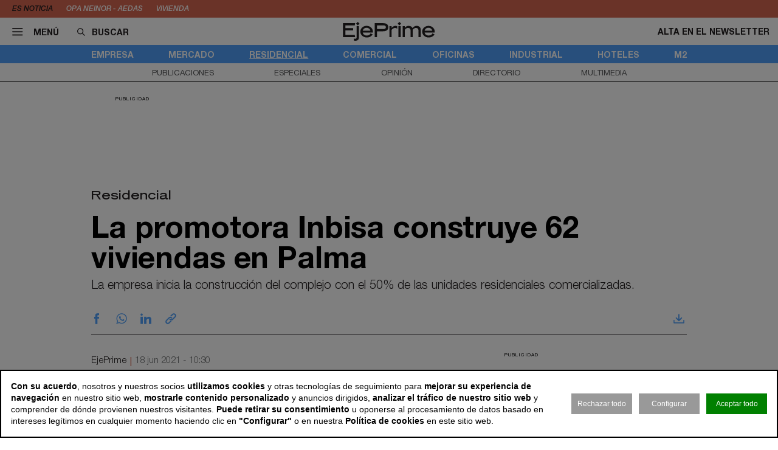

--- FILE ---
content_type: text/html; charset=utf-8
request_url: https://www.ejeprime.com/residencial/la-promotora-inbisa-construye-62-viviendas-en-palma
body_size: 13047
content:
<!DOCTYPE html>
<html lang="es">
<head>
	<script>
const GA_MEASUREMENT_ID = "G-V6JZQ8BHY3";
const MARFEEL_ACCOUNT_ID = 5128;

function getCookie(name) {
  const match = document.cookie.match(new RegExp('(?:^|; )' + name.replace(/([.*+?^${}()|[\]\\])/g,'\\$1') + '=([^;]*)'));
  return match ? decodeURIComponent(match[1]) : null;
}
const cookieValue = getCookie('__cookie_consent');
const hasConsent = Boolean(cookieValue);
const tracking = cookieValue?.includes("tracking") || false;
const functionality = cookieValue?.includes("functionality") || false;
const targeting = cookieValue?.includes("targeting") || false;
// GOOGLE ANALYTICS
window.dataLayer = window.dataLayer || [];
function gtag(){ dataLayer.push(arguments); }
gtag('consent', 'default', {
	'ad_storage': 'denied',
	'ad_user_data': 'denied',
	'ad_personalization': 'denied',
	'analytics_storage': 'denied'
});
if (hasConsent) {
	const head = document.head || document.getElementsByTagName('head')[0];
	if (head) {
		const script = document.createElement("script");
		script.async = true;
		script.src = `https://www.googletagmanager.com/gtag/js?id=${GA_MEASUREMENT_ID}`;
		head.appendChild(script);
	}
	gtag('js', new Date());
	gtag('consent', 'update', {
		'ad_storage': targeting ? 'granted' : 'denied',
		'ad_user_data': targeting ? 'granted' : 'denied',
		'ad_personalization': targeting ? 'granted' : 'denied',
		'analytics_storage': tracking ? 'granted' : 'denied'
	});
	gtag('config', GA_MEASUREMENT_ID, { 'send_page_view': true });
}
// MARFEEL 
!function(){"use strict";function e(e){var t=!(arguments.length>1&&void 0!==arguments[1])||arguments[1],c=document.createElement("script");c.src=e,t?c.type="module":(c.async=!0,c.type="text/javascript",c.setAttribute("nomodule",""));var n=document.getElementsByTagName("script")[0];n.parentNode.insertBefore(c,n)}!function(t,c){!function(t,c,n){var a,o,r;n.accountId=c,null!==(a=t.marfeel)&&void 0!==a||(t.marfeel={}),null!==(o=(r=t.marfeel).cmd)&&void 0!==o||(r.cmd=[]),t.marfeel.config=n;var i="https://sdk.mrf.io/statics";e("".concat(i,"/marfeel-sdk.js?id=").concat(c),!0),e("".concat(i,"/marfeel-sdk.es5.js?id=").concat(c),!1)}(t,c,arguments.length>2&&void 0!==arguments[2]?arguments[2]:{})}(window,MARFEEL_ACCOUNT_ID,{ manualConsent: true })}();

window.marfeel?.cmd?.push(['consent', consent => {
  if (hasConsent) {
    consent.setConsentFeatures([
      { feature: 'analytics_storage', consent: tracking },
      { feature: 'personalization', consent: functionality }
    ]);
  } else {
    consent.setConsentFeatures([
      { feature: 'analytics_storage', consent: false },
      { feature: 'personalization', consent: false }
    ]);
  }
}]);
</script>	<meta charset="utf-8">
	<title>La promotora Inbisa construye 62 viviendas en Palma | EjePrime</title>
	<meta name="description" content="La empresa inicia la construcci&amp;oacute;n del complejo con el 50% de las unidades residenciales comercializadas.">
			<link rel="canonical" href="/residencial/la-promotora-inbisa-construye-62-viviendas-en-palma">
						<meta name="robots" content="max-image-preview:large">				
		<meta name="theme-color" content="#50a0fa">
	<link rel="icon" href="/files/favicon/favicon.svg">
	<link rel="mask-icon" href="/files/favicon/favicon.svg" color="#000000">
	<link rel="apple-touch-icon" href="/files/favicon/apple-touch-icon.png">
	<link rel="manifest" href="/manifest.json">
		
	
	<meta name="viewport" content="width=device-width, user-scalable=no">

	<link rel="stylesheet" href="/min/f=/css/icons.css,/css/slick.css,/css/slick-theme.css,/css/main.css,/css/vcomposer.css,/css/ppr.css?v=1.0.22">
	
			<meta property="twitter:card" content="summary_large_image">
			<meta property="twitter:url" content="https://www.ejeprime.com/residencial/la-promotora-inbisa-construye-62-viviendas-en-palma">
			<meta property="twitter:title" content="La promotora Inbisa construye 62 viviendas en Palma">
			<meta property="twitter:description" content="La empresa inicia la construcci&oacute;n del complejo con el 50% de las unidades residenciales comercializadas.">
			<meta property="twitter:site" content="@">
			<meta property="og:type" content="website">
			<meta property="og:title" content="La promotora Inbisa construye 62 viviendas en Palma">
			<meta property="og:description" content="La empresa inicia la construcci&oacute;n del complejo con el 50% de las unidades residenciales comercializadas.">
		
					<meta property="og:image" content="https://www.ejeprime.com/thumb/eyJ0IjoiZCIsInciOjEyMDAsImgiOjY3NSwibSI6MSwidiI6IjEuMC4yMiJ9/files/2020/20_recursos/vivienda/inbisapalma_948.jpg">
					<meta property="og:image:width" content="948">
					<meta property="og:image:height" content="454">
					<meta property="twitter:image" content="https://www.ejeprime.com/thumb/eyJ0IjoiZCIsInciOjEyMDAsImgiOjY3NSwibSI6MSwidiI6IjEuMC4yMiJ9/files/2020/20_recursos/vivienda/inbisapalma_948.jpg">
				
	<script>const READY=[];READY.ok=false;READY.push=function (item){if (typeof item !== "function") return false; if (READY.ok){item.call();}else {return Array.prototype.push.apply(this,arguments);}};</script>
</head>
<body class="no_home " data-page="5" data-cookies="1">
		<header class="main_header">
		<section class="bar_featured">
			<div class="bar_featured_wrapper">
								<div class="featured_tags">
					<p class="title">Es noticia</p>
										<a href="/empresa/la-cnmv-autoriza-la-segunda-opa-de-neinor-sobre-aedas-por-el-2080-restante-del-capital" class="link">OPA Neinor - Aedas </a>
										<a href="/residencial/el-precio-de-la-vivienda-cerro-2025-con-una-subida-del-139-segun-tinsa" class="link">vivienda</a>
									</div>
								
							</div>
		</section>	
	
		<section class="bar_main">
			<div class="bar_main_wrapper">
				<div class="options">
					<a href="#" class="link menu js_menu">
						<i class="icon icon-menu"></i><span>Menú</span>
					</a>
					<div class="search">
						<form method="get" action="/buscar">
							<i class="icon icon-buscar"></i><input class="input" type="text" name="term" placeholder="Buscar" required>
						</form>
					</div>
				</div>
				
								
								<a href="/" class="logo">
					<img src="/files/logo2.svg" alt="EjePrime">
				</a>
								
				
				<div class="extra">
										
											<a href="/newsletter" class="link">Alta en el newsletter</a>
									</div>
			</div>
			
			<div class="bar_main_search">
				<div class="bar_main_search_wrapper">
					<div class="search">
						<form method="get" action="/buscar">
							<i class="icon icon-buscar"></i><input class="input" type="text" name="term" placeholder="Escribe aquí tu búsqueda" v-model="search" @keyup="update" required>
						</form>
					</div>
					
					<div class="bar_main_search_results" v-if="data">
						<div class="bar_main_search_results_wrapper">
							<div class="block" v-if="data && data.noticias">
								<div class="block_title">
									Noticias
								</div>
								
								<div class="block_elems">
									<a v-for="(item, i) in data.noticias" :key="i" :href="item.link" class="text_item">{{ item.title }}</a>
								</div>
							</div>
							
							<div class="block squares" v-if="data && data.tags">
								<div class="block_title">
									Tags
								</div>
								
								<div class="block_elems">
									<a v-for="(item, i) in data.tags" :key="i" :href="item.link" class="square_item">{{ item.title }}</a>
								</div>
							</div>
							
							<div class="block squares" v-if="data && data.perfiles">
								<div class="block_title">
									Perfiles
								</div>
								
								<div class="block_elems">
									<a v-for="(item, i) in data.perfiles" :key="i" :href="item.link" class="square_item">{{ item.title }}</a>
								</div>
							</div>
						</div>
					</div>
				</div>
			</div>
		</section>
				
		<div class="front">
			<div class="front_wrapper">
				<div class="logo_wrapper">
										<a href="/" class="logo">
												<img src="/files/logo2.svg" alt="EjePrime">
					</a>
										
									</div>
			</div>
			
			<a href="#" class="menu_icon js_menu only_mobile">
				<i class="icon icon-menu"></i>
			</a>
			
						
					</div>
		
				<section class="bar_sections">
			<div class="bar_sections_wrapper">
								<a href="/empresa" class="link " >Empresa</a>
								<a href="/mercado" class="link " >Mercado</a>
								<a href="/residencial" class="link active" >Residencial</a>
								<a href="/comercial" class="link " >Comercial</a>
								<a href="/oficinas" class="link " >Oficinas</a>
								<a href="/industrial" class="link " >Industrial</a>
								<a href="/hoteles" class="link " >Hoteles</a>
								<a href="/m2" class="link " >m2</a>
							</div>
		</section>
		
				<section class="bar_more">
			<div class="bar_more_wrapper">
								<a href="/publicaciones" class="link " >Publicaciones</a>
								<a href="/especiales" class="link " >Especiales</a>
								<a href="/opinion" class="link " >Opinión</a>
								<a href="/perfiles" class="link " >Directorio</a>
								<a href="/multimedia" class="link " >Multimedia</a>
							</div>
		</section>
			</header>
	
	<main class="main_content">

		
								<!-- INNER A -->
		<div class="slot_horizontal">
			<div class="slot_item publi" data-type="ads.ads->index" data-params="{&quot;item&quot;:&quot;3&quot;}"><aside class="ads_item leaderboard_plus advertising">
	<div class="ads_item_wrapper">
		<p class="label">Publicidad</p>
		<div class="adcnn" data-block="INNERPREMIUM-EJEPRIME"></div>	</div>
</aside>
</div>
		</div>
							
				
		<article class="news_detail">
	<div class="news_detail_wrapper">
				<p class="news_detail_type"><a href="/residencial">Residencial</a></p>
		
				
				
		
				
					
		
		<div class="news_detail_header no_photo">
			<div class="news_detail_titles">				
				<h1 class="news_detail_title">La promotora Inbisa construye 62 viviendas en Palma</h1>
								<h2 class="news_detail_lead">
					<p>La empresa inicia la construcci&oacute;n del complejo con el 50% de las unidades residenciales comercializadas.</p>				</h2>
							</div>
					</div>
		
		<div class="social_options">
			
			<div class="sharing" id="w697fc80a24132">
	<a href="https://www.facebook.com/sharer/sharer.php?u=https%3A%2F%2Fwww.ejeprime.com%2Fresidencial%2Fla-promotora-inbisa-construye-62-viviendas-en-palma" target="_blank" class="link">
		<i class="icon icon-facebook"></i>
	</a>
		<a href="https://wa.me/?lang=es&text=La+promotora+Inbisa+construye+62+viviendas+en+Palma https%3A%2F%2Fwww.ejeprime.com%2Fresidencial%2Fla-promotora-inbisa-construye-62-viviendas-en-palma" target="_blank" class="link">
		<i class="icon icon-whatsapp"></i>
	</a>
	<a href="https://www.linkedin.com/shareArticle?mini=true&url=https%3A%2F%2Fwww.ejeprime.com%2Fresidencial%2Fla-promotora-inbisa-construye-62-viviendas-en-palma" target="_blank" class="link">
		<i class="icon icon-linkeding"></i>
	</a>
	<a href="https://www.ejeprime.com/residencial/la-promotora-inbisa-construye-62-viviendas-en-palma" class="link clipboard">
		<i class="icon icon-link"></i>
	</a>

	</div>
<script>
READY.push(function() {
	const widget = $("#w697fc80a24132");
	let LOADING_EMAIL = false;
	widget.find(".link.email").click(function (e) {
		e.preventDefault();
		if ( ! LOADING_EMAIL) {
			LOADING_EMAIL = true;
			$.ajax({
				url: "/app/share/share/email",
				type: "post",
				data: {
					item: '13470',
					type: 'bm90aWNpYXNcbW9kZWxzXE5vdGljaWE=',
					link: 'https://www.ejeprime.com/residencial/la-promotora-inbisa-construye-62-viviendas-en-palma',
					title: 'La promotora Inbisa construye 62 viviendas en Palma'
				},
				success: function (r) {
					if (r && r.status == "ok") {
						$("body").append(r.data);
						LOADING_EMAIL = false;
					}
				}
			});
		}
	});

	function fallbackCopyTextToClipboard(text, cb) {
		let textArea = document.createElement("textarea");
		textArea.value = text;
	
		// Avoid scrolling to bottom
		textArea.style.top = "0";
		textArea.style.left = "0";
		textArea.style.position = "fixed";

		document.body.appendChild(textArea);
		textArea.focus();
		textArea.select();

		try {
			let successful = document.execCommand('copy');
			let msg = successful ? 'successful' : 'unsuccessful';
			if (msg == "successful") {
				cb();
			}
		} catch (err) {}
		document.body.removeChild(textArea);
	}

	function copyTextToClipboard(text, cb) {
		if (!navigator.clipboard) {
			fallbackCopyTextToClipboard(text, cb);
			return;
		}
		navigator.clipboard.writeText(text).then(function() {
			cb();
		});
	}

	widget.find(".link.clipboard").click(function (e) {
		e.preventDefault();
		let link = this.href;
		copyTextToClipboard(link, () => alert("Enlace copiado al portapapeles"));
	});
});
</script>			
			<div class="actions">
								<a href="?download" class="link" target="_blank">
					<i class="icon icon-download"></i>
				</a>
			</div>
		</div>
		
		<div class="news_detail_content">
			<div class="left">
				<h3 class="info">
					<p class="author">EjePrime</p>
					<p class="date">18 jun 2021 - 10:30</p>
				</h3>

				<div class="news_detail_content_text detail_text">
										<p><img src="https://www.ejeprime.com/files//2020/20_recursos/vivienda/inbisapalma_728.jpg" alt="La promotora Inbisa construye 62 viviendas en Palma " width="728" height="348" /></p>
<p>&nbsp;</p>
<p>Inbisa levanta viviendas en Palma (Mallorca). La promotora acaba de iniciar las obras de Residencial Inbisa Arxiduc, que dispone de 62 viviendas de dos a cuatro dormitorios y zonas comunes. La entrega est&aacute; prevista para e primer trimestre de 2023.</p>
<p>&nbsp;</p>
<p><strong>El edificio residencial se encuentra en un solar ubicado en la confluencia de las calles Arxiduc Lluis Salvador e Ignasi Ferratjans.</strong> Inbisa ha contratado a Constructora Sanjose para que construya el inmueble, mientras que Banco Santander es la entidad financiadora.</p>
<p>&nbsp;</p>
<p>Con el inicio de las obras, Inbisa sigue avanzando en el desarrollo de esta promoci&oacute;n que ya cuenta con m&aacute;s del 50% de las viviendas vendidas. Residencial Inbisa Arxiduc es un complejo que estar&aacute; compuesto por 62 viviendas, &aacute;ticos y plantas bajas de 2,3 y 4 dormitorios, distribuidas en un edificio de cuatro plantas de altura, locales comerciales en planta baja y dos s&oacute;tanos para aparcamiento y trasteros.</p>
&nbsp;
<p class="news_featured_text">Inbisa ha encargado la construcci&oacute;n a Sanjos&eacute;, mientras que banco Santander es la entidad financiadora</p><div class="slot_item publi" data-type="ads.ads->index" data-params="{&quot;item&quot;:&quot;3&quot;}"><aside class="ads_item leaderboard_plus advertising">
	<div class="ads_item_wrapper">
		<p class="label">Publicidad</p>
		<div class="adcnn" data-block="INNERPREMIUM-EJEPRIME"></div>	</div>
</aside>
</div>

<p>&nbsp;</p>
<p>En cuanto a las zonas comunes, el proyecto destaca por disponer de un amplio recinto interior, exclusivo para los propietarios, que incluye piscina, zona de descanso, &aacute;rea de juegos infantiles y terrazas privadas.</p>
<p>&nbsp;</p>
<p>Con m&aacute;s de 25 a&ntilde;os de experiencia, <strong>Inbisa es una promotora que desarrolla proyectos en todos los &aacute;mbitos de la promoci&oacute;n inmobiliaria, desde el sector residencial y de oficinas hasta el industrial y log&iacute;stico. </strong>La empresa posee una estructura que se articula en torno a sedes territoriales y delegaciones ubicadas en Bilbao, Madrid, Barcelona, Burgos y M&aacute;laga. Inbisa cuenta con un equipo de m&aacute;s de 60 profesionales.</p>									</div>
				
								
			</div>
			
			<div class="right" data-len="2129">
				<div class="slot_item publi" data-type="ads.ads->index" data-params="{&quot;item&quot;:&quot;1&quot;}"><aside class="ads_item medium_rectangle advertising">
	<div class="ads_item_wrapper">
		<p class="label">Publicidad</p>
		<div class="adcnn" data-block="ROBAA-EJEPRIME"></div>	</div>
</aside>
</div>
<div class="slot_item no_publi" data-type="page.page->widget_loader" data-params="{&quot;item&quot;:&quot;1&quot;}"><aside class="featured_multimedia2 featured_specials2 featured_item js_slick" data-slick-items-desktop="1" data-slick-items-mobile="1" data-slick-items-arrows="1">
	<div class="featured_item_wrapper">
		<header class="header">
			<a href="/especiales" class="name">Especiales</a>
		</header>
		
		<div class="list">
			<div class="featured_multimedia2_items scroller">
								<article class="featured_multimedia2_item">
					<a href="/especiales/la-entrevista-de-la-semana">
						<div class="image_wrapper">
														<img class="" src="/thumb/eyJ0IjoiZCIsInciOjIxOSwiaCI6MjE5LCJtIjoxLCJ2IjoiMS4wLjIyIn0/files/2024/01-corporativo/entrevistadelasemana.jpg" srcset="/thumb/eyJ0IjoiZCIsInciOjIxOSwiaCI6MjE5LCJtIjoxLCJ2IjoiMS4wLjIyIn0/files/2024/01-corporativo/entrevistadelasemana.jpg, /thumb/eyJ0IjoiZCIsInciOjQzOCwiaCI6NDM4LCJtIjoxLCJ2IjoiMS4wLjIyIn0/files/2024/01-corporativo/entrevistadelasemana.jpg 1.5x" alt="La entrevista de la semana">													</div>
					</a>
										
					<div class="powered_by">
						<h2 class="special_title"><a href="/especiales/la-entrevista-de-la-semana">La entrevista de la semana</a></h2>
						
												
																		</div>					
				</article>
							</div>
		</div>	
	</div>
</aside>
</div>
				<div class="slot_item no_publi" data-type="page.page->widget_loader" data-params="{&quot;item&quot;:&quot;1&quot;}"><aside class="featured_mostread featured_item " data-widget="widget697fc80a2c6ff">
	<div class="featured_item_wrapper">
		<header class="header">
			<p class="name">Lo más leído</p>
		</header>
				
		<ul class="featured_mostread_items">
									<li class="featured_mostread_item">
				<h2><a href="/empresa/cushman-wakefield-nombra-a-pere-morcillo-international-partner" class="link">Cushman & Wakefield nombra a Pere Morcillo ‘international partner’</a></h2>
			</li>
						<li class="featured_mostread_item">
				<h2><a href="/residencial/barcelona-se-abre-a-revisar-el-30-de-vpo-obligatorio-en-los-proyectos-de-vivienda" class="link">Barcelona se abre a revisar el 30% de VPO obligatorio en los proyectos de vivienda</a></h2>
			</li>
						<li class="featured_mostread_item">
				<h2><a href="/hoteles/arcano-partners-adquiere-tres-hoteles-en-tenerife-a-traves-de-su-fondo-ava-iii" class="link">Arcano Partners adquiere tres hoteles en Tenerife a través de su fondo AVA III</a></h2>
			</li>
						<li class="featured_mostread_item">
				<h2><a href="/mercado/stoneshield-levanta-400-millones-en-el-primer-cierre-de-su-mayor-fondo-hasta-la-fecha" class="link">Stoneshield levanta 400 millones en el primer cierre de su mayor fondo hasta la fecha</a></h2>
			</li>
						<li class="featured_mostread_item">
				<h2><a href="/oficinas/la-oferta-nueva-de-oficinas-se-desploma-en-espana-tras-el-covid" class="link">La oferta nueva de oficinas se desploma en España</a></h2>
			</li>
						<li class="featured_mostread_item">
				<h2><a href="/residencial/a-michelsen-satanizar-al-flex-living-va-en-contra-de-la-generacion-de-nueva-oferta" class="link">A. Michelsen (Greystar): “Nos encantaría seguir creciendo en residencial en España”</a></h2>
			</li>
								</ul>
		
			</div>
</aside>
<script>
READY.push(function () {
	init_widget('widget697fc80a2c6ff', function (el) {
		let widget = $(el);
		widget.find(".featured_item_wrapper").each(function () {
			let wrapper = $(this);
			let items = wrapper.find(".featured_mostread_items");
					
			let cur_h = wrapper.height();
			
			while (cur_h > 598) {
				items.find(".featured_mostread_item:last").remove();
				cur_h = wrapper.height();
			}
		});
	});
});
</script></div>

							</div>
		</div>
		
				
		<div class="social_options">
			<div class="sharing" id="w697fc80a4a7bc">
	<a href="https://www.facebook.com/sharer/sharer.php?u=https%3A%2F%2Fwww.ejeprime.com%2Fresidencial%2Fla-promotora-inbisa-construye-62-viviendas-en-palma" target="_blank" class="link">
		<i class="icon icon-facebook"></i>
	</a>
		<a href="https://wa.me/?lang=es&text=La+promotora+Inbisa+construye+62+viviendas+en+Palma https%3A%2F%2Fwww.ejeprime.com%2Fresidencial%2Fla-promotora-inbisa-construye-62-viviendas-en-palma" target="_blank" class="link">
		<i class="icon icon-whatsapp"></i>
	</a>
	<a href="https://www.linkedin.com/shareArticle?mini=true&url=https%3A%2F%2Fwww.ejeprime.com%2Fresidencial%2Fla-promotora-inbisa-construye-62-viviendas-en-palma" target="_blank" class="link">
		<i class="icon icon-linkeding"></i>
	</a>
	<a href="https://www.ejeprime.com/residencial/la-promotora-inbisa-construye-62-viviendas-en-palma" class="link clipboard">
		<i class="icon icon-link"></i>
	</a>

	</div>
<script>
READY.push(function() {
	const widget = $("#w697fc80a4a7bc");
	let LOADING_EMAIL = false;
	widget.find(".link.email").click(function (e) {
		e.preventDefault();
		if ( ! LOADING_EMAIL) {
			LOADING_EMAIL = true;
			$.ajax({
				url: "/app/share/share/email",
				type: "post",
				data: {
					item: '13470',
					type: 'bm90aWNpYXNcbW9kZWxzXE5vdGljaWE=',
					link: 'https://www.ejeprime.com/residencial/la-promotora-inbisa-construye-62-viviendas-en-palma',
					title: 'La promotora Inbisa construye 62 viviendas en Palma'
				},
				success: function (r) {
					if (r && r.status == "ok") {
						$("body").append(r.data);
						LOADING_EMAIL = false;
					}
				}
			});
		}
	});

	function fallbackCopyTextToClipboard(text, cb) {
		let textArea = document.createElement("textarea");
		textArea.value = text;
	
		// Avoid scrolling to bottom
		textArea.style.top = "0";
		textArea.style.left = "0";
		textArea.style.position = "fixed";

		document.body.appendChild(textArea);
		textArea.focus();
		textArea.select();

		try {
			let successful = document.execCommand('copy');
			let msg = successful ? 'successful' : 'unsuccessful';
			if (msg == "successful") {
				cb();
			}
		} catch (err) {}
		document.body.removeChild(textArea);
	}

	function copyTextToClipboard(text, cb) {
		if (!navigator.clipboard) {
			fallbackCopyTextToClipboard(text, cb);
			return;
		}
		navigator.clipboard.writeText(text).then(function() {
			cb();
		});
	}

	widget.find(".link.clipboard").click(function (e) {
		e.preventDefault();
		let link = this.href;
		copyTextToClipboard(link, () => alert("Enlace copiado al portapapeles"));
	});
});
</script>			
			<div class="actions">
								<a href="?download" class="link" target="_blank">
					<i class="icon icon-download"></i>
				</a>					
			</div>
		</div>
		
				
		<div class="slot_horizontal">
					</div>
		
				

					<div class="news_list_block1 with_title news_related_block  height_fix">

			<p class="news_list_block1_title_mini">Contenido relacionado</p>
			
					
			
			<article class="news_list_item layout_5 size_3">
				<div class="news_list_item_wrapper">
					<a href="/empresa/inbisa-refuerza-su-equipo-de-residencial-con-un-nuevo-director-de-desarrollo-de-negocio" class="image_wrapper">
						<img class="image" src="/thumb/eyJ0IjoiZCIsInciOjMwNywiaCI6MTUwLCJtIjoxLCJ2IjoiMS4wLjIyIn0/files/2020/empresas/inbisa/pedro-vizcayno-948.jpg" alt="Inbisa refuerza su &aacute;rea de residencial con un director de desarrollo">
					</a>
					
					<div class="content">
						<header class="header">
							<a href="/empresa/inbisa-refuerza-su-equipo-de-residencial-con-un-nuevo-director-de-desarrollo-de-negocio" class="title"><h2>Inbisa refuerza su área de residencial con un director de desarrollo</h2></a>
							<h3 class="info">
								<p class="author">EjePrime</p>
								<p class="date">26 may 2021 - 13:15</p>
							</h3>
						</header>
					</div>
				</div>
			</article>
			
			
			<article class="news_list_item layout_5 size_3">
				<div class="news_list_item_wrapper">
					<a href="/empresa/inbisa-a-la-caza-de-nuevo-suelo-para-facturar-180-millones-de-euros-en-2019" class="image_wrapper">
						<img class="image" src="/thumb/eyJ0IjoiZCIsInciOjMwNywiaCI6MTUwLCJtIjoxLCJ2IjoiMS4wLjIyIn0/files/fotos/inbisa/promocion-madrid-inbisa-948.jpg" alt="Inbisa, en busca de nuevo suelo para facturar 180 millones de euros en 2019">
					</a>
					
					<div class="content">
						<header class="header">
							<a href="/empresa/inbisa-a-la-caza-de-nuevo-suelo-para-facturar-180-millones-de-euros-en-2019" class="title"><h2>Inbisa, en busca de nuevo suelo para facturar 180 millones de euros en 2019</h2></a>
							<h3 class="info">
								<p class="author">Berta Seijo</p>
								<p class="date">3 ene 2019 - 05:00</p>
							</h3>
						</header>
					</div>
				</div>
			</article>
			
					
			
			<div class="spacer size_3"></div>

			
			<article class="news_list_item layout_5 size_3">
				<div class="news_list_item_wrapper">
					<a href="/empresa/el-balance-de-inbisa-378-viviendas-entregadas-en-2018-y-1500-en-promocion-este-ano" class="image_wrapper">
						<img class="image" src="/thumb/eyJ0IjoiZCIsInciOjMwNywiaCI6MTUwLCJtIjoxLCJ2IjoiMS4wLjIyIn0/files/fotos/inbisa/Inbisa-Boadilla-948.jpg" alt="El balance de Inbisa: 1500 viviendas en promoci&oacute;n este a&ntilde;o">
					</a>
					
					<div class="content">
						<header class="header">
							<a href="/empresa/el-balance-de-inbisa-378-viviendas-entregadas-en-2018-y-1500-en-promocion-este-ano" class="title"><h2>El balance de Inbisa: 1500 viviendas en promoción este año</h2></a>
							<h3 class="info">
								<p class="author">EjePrime</p>
								<p class="date">12 feb 2019 - 12:35</p>
							</h3>
						</header>
					</div>
				</div>
			</article>
			
			
			<article class="news_list_item layout_5 size_3">
				<div class="news_list_item_wrapper">
					<a href="/residencial/santander-supera-las-650-viviendas-de-proteccion-oficial-financiadas-junto-al-ico" class="image_wrapper">
						<img class="image" src="/thumb/eyJ0IjoiZCIsInciOjMwNywiaCI6MTUwLCJtIjoxLCJ2IjoiMS4wLjIyIn0/files/2025/banco-santander/logo-santander-en-sucursal-banco.jpg" alt="Santander supera las 650 viviendas de protecci&oacute;n oficial financiadas junto al ICO">
					</a>
					
					<div class="content">
						<header class="header">
							<a href="/residencial/santander-supera-las-650-viviendas-de-proteccion-oficial-financiadas-junto-al-ico" class="title"><h2>Santander supera las 650 viviendas de protección oficial financiadas junto al ICO</h2></a>
							<h3 class="info">
								<p class="author">EjePrime</p>
								<p class="date">1 feb 2026 - 18:15</p>
							</h3>
						</header>
					</div>
				</div>
			</article>
			
					
						
			<div class="slot_vertical">
								<div class="slot_item no_publi" data-type="page.page->widget_loader" data-params="{&quot;item&quot;:&quot;1&quot;}"><aside class="featured_profiles_week featured_profiles featured_item js_slick" data-slick-items-desktop="1" data-slick-items-mobile="1" data-slick-items-arrows="1">
	<div class="featured_item_wrapper">
		<header class="header">
			<a href="/perfiles/fernando-bautista" class="name">Perfil de la Semana</a>
		</header>
		
		<div class="list">
			<div class="featured_profiles_items scroller">				
				<article class="featured_profiles_item">
					<a href="/perfiles/fernando-bautista">
						<div class="image_wrapper">
							<img class="" src="/thumb/eyJ0IjoiZCIsInciOjExOSwiaCI6MTE5LCJtIjoxLCJ2IjoiMS4wLjIyIn0/files/2026/11-redaccion/personas/perfil/fernado-bautista-blackstone.jpg" srcset="/thumb/eyJ0IjoiZCIsInciOjExOSwiaCI6MTE5LCJtIjoxLCJ2IjoiMS4wLjIyIn0/files/2026/11-redaccion/personas/perfil/fernado-bautista-blackstone.jpg, /thumb/eyJ0IjoiZCIsInciOjIzOCwiaCI6MjM4LCJtIjoxLCJ2IjoiMS4wLjIyIn0/files/2026/11-redaccion/personas/perfil/fernado-bautista-blackstone.jpg 1.5x" alt="Fernando Bautista">						</div>
						<h2 class="name">Fernando Bautista</h2>
						<p class="job">Managing Director en el área de Real Estate de Blackstone</p>
					</a>
				</article>
			</div>
		</div>
		
			</div>
</aside>
</div>
<div class="slot_item no_publi" data-type="page.page->widget_loader" data-params="{&quot;item&quot;:&quot;1&quot;}"><aside class="featured_multimedia2 featured_specials2 featured_item js_slick" data-slick-items-desktop="1" data-slick-items-mobile="1" data-slick-items-arrows="1">
	<div class="featured_item_wrapper">
		<header class="header">
			<a href="/especiales" class="name">Especiales</a>
		</header>
		
		<div class="list">
			<div class="featured_multimedia2_items scroller">
								<article class="featured_multimedia2_item">
					<a href="/especiales/2025-el-ano-en-que-el-capital-encumbro-espana">
						<div class="image_wrapper">
														<img class="" src="/thumb/eyJ0IjoiZCIsInciOjI5OSwiaCI6MjQyLCJtIjoxLCJ2IjoiMS4wLjIyIn0/files/2025/dossier-anual/imagenespecial-dossier-2025.png" srcset="/thumb/eyJ0IjoiZCIsInciOjI5OSwiaCI6MjQyLCJtIjoxLCJ2IjoiMS4wLjIyIn0/files/2025/dossier-anual/imagenespecial-dossier-2025.png, /thumb/eyJ0IjoiZCIsInciOjU5OCwiaCI6NDg0LCJtIjoxLCJ2IjoiMS4wLjIyIn0/files/2025/dossier-anual/imagenespecial-dossier-2025.png 1.5x" alt="2025: el a&ntilde;o en que el capital encumbr&oacute; a Espa&ntilde;a">													</div>
					</a>
										
					<div class="powered_by">
						<h2 class="special_title"><a href="/especiales/2025-el-ano-en-que-el-capital-encumbro-espana">2025: el año en que el capital encumbró a España</a></h2>
						
												
																		</div>					
				</article>
							</div>
		</div>	
	</div>
</aside>
</div>
				
			</div>
		</div>
					
		
						<div class="slot_horizontal">
					</div>
				
		<div class="news_list_block1 with_title news_related_block news_related_last">

			<p class="news_list_block1_title_mini">Últimas noticias</p>
			
			<div class="slot_vertical">
				<div class="slot_item no_publi" data-type="page.page->widget_loader" data-params="{&quot;item&quot;:&quot;1&quot;}"><aside class="featured_multimedia2 featured_specials2 featured_item js_slick" data-slick-items-desktop="1" data-slick-items-mobile="1" data-slick-items-arrows="1">
	<div class="featured_item_wrapper">
		<header class="header">
			<a href="/especiales" class="name">Especiales</a>
		</header>
		
		<div class="list">
			<div class="featured_multimedia2_items scroller">
								<article class="featured_multimedia2_item">
					<a href="/especiales/out-of-office">
						<div class="image_wrapper">
														<img class="" src="/thumb/eyJ0IjoiZCIsInciOjIxOSwiaCI6MjE5LCJtIjoxLCJ2IjoiMS4wLjIyIn0/files/2025/out-of-office-verano-2025/ooo-general.png" srcset="/thumb/eyJ0IjoiZCIsInciOjIxOSwiaCI6MjE5LCJtIjoxLCJ2IjoiMS4wLjIyIn0/files/2025/out-of-office-verano-2025/ooo-general.png, /thumb/eyJ0IjoiZCIsInciOjQzOCwiaCI6NDM4LCJtIjoxLCJ2IjoiMS4wLjIyIn0/files/2025/out-of-office-verano-2025/ooo-general.png 1.5x" alt="Out of Office">													</div>
					</a>
										
					<div class="powered_by">
						<h2 class="special_title"><a href="/especiales/out-of-office">Out of Office</a></h2>
						
												
																		</div>					
				</article>
							</div>
		</div>	
	</div>
</aside>
</div>
<div class="slot_item no_publi" data-type="page.page->widget_loader" data-params="{&quot;item&quot;:&quot;1&quot;}"><aside class="featured_multimedia2 featured_specials2 featured_item js_slick" data-slick-items-desktop="1" data-slick-items-mobile="1" data-slick-items-arrows="1">
	<div class="featured_item_wrapper">
		<header class="header">
			<a href="/especiales" class="name">Especiales</a>
		</header>
		
		<div class="list">
			<div class="featured_multimedia2_items scroller">
								<article class="featured_multimedia2_item">
					<a href="/especiales/la-semana-del-real-estate">
						<div class="image_wrapper">
														<img class="" src="/thumb/eyJ0IjoiZCIsInciOjIxOSwiaCI6MjE5LCJtIjoxLCJ2IjoiMS4wLjIyIn0/files/2024/01-corporativo/agendadelasemana.jpg" srcset="/thumb/eyJ0IjoiZCIsInciOjIxOSwiaCI6MjE5LCJtIjoxLCJ2IjoiMS4wLjIyIn0/files/2024/01-corporativo/agendadelasemana.jpg, /thumb/eyJ0IjoiZCIsInciOjQzOCwiaCI6NDM4LCJtIjoxLCJ2IjoiMS4wLjIyIn0/files/2024/01-corporativo/agendadelasemana.jpg 1.5x" alt="La semana del &lsquo;real estate&rsquo;">													</div>
					</a>
										
					<div class="powered_by">
						<h2 class="special_title"><a href="/especiales/la-semana-del-real-estate">La semana del ‘real estate’</a></h2>
						
												
																		</div>					
				</article>
							</div>
		</div>	
	</div>
</aside>
</div>
			</div>
			
			<div class="spacer size_3"></div>
			
						<article class="news_list_item layout_5 size_3">
				<div class="news_list_item_wrapper">
					<a href="/residencial/santander-supera-las-650-viviendas-de-proteccion-oficial-financiadas-junto-al-ico" class="image_wrapper">
						<img class="image" src="/thumb/eyJ0IjoiZCIsInciOjMwNywiaCI6MTUwLCJtIjoxLCJ2IjoiMS4wLjIyIn0/files/2025/banco-santander/logo-santander-en-sucursal-banco.jpg" alt="Santander supera las 650 viviendas de protecci&oacute;n oficial financiadas junto al ICO">
					</a>
					
					<div class="content">
						<header class="header">
							<a href="/residencial/santander-supera-las-650-viviendas-de-proteccion-oficial-financiadas-junto-al-ico" class="title"><h2>Santander supera las 650 viviendas de protección oficial financiadas junto al ICO</h2></a>
							<h3 class="info">
								<p class="author">EjePrime</p>
								<p class="date">1 feb 2026 - 18:15</p>
							</h3>
						</header>
					</div>
				</div>
			</article>			
						<article class="news_list_item layout_5 size_3">
				<div class="news_list_item_wrapper">
					<a href="/empresa/ohla-y-mohari-formalizan-el-reparto-de-activos-del-complejo-canalejas-en-madrid" class="image_wrapper">
						<img class="image" src="/thumb/eyJ0IjoiZCIsInciOjMwNywiaCI6MTUwLCJtIjoxLCJ2IjoiMS4wLjIyIn0/files/2025/hotel-four-seasons-madrid-canalejas.jpg" alt="Ohla y Mohari formalizan el reparto de activos del Complejo Canalejas en Madrid">
					</a>
					
					<div class="content">
						<header class="header">
							<a href="/empresa/ohla-y-mohari-formalizan-el-reparto-de-activos-del-complejo-canalejas-en-madrid" class="title"><h2>Ohla y Mohari formalizan el reparto de activos del Complejo Canalejas en Madrid</h2></a>
							<h3 class="info">
								<p class="author">EjePrime</p>
								<p class="date">1 feb 2026 - 17:50</p>
							</h3>
						</header>
					</div>
				</div>
			</article>			
					
			
			<div class="spacer size_3"></div>

						<article class="news_list_item layout_5 size_3">
				<div class="news_list_item_wrapper">
					<a href="/oficinas/inmocaixa-compra-por-385-millones-de-euros-a-freo-y-bain-el-edificio-estel-de-barcelona" class="image_wrapper">
						<img class="image" src="/thumb/eyJ0IjoiZCIsInciOjMwNywiaCI6MTUwLCJtIjoxLCJ2IjoiMS4wLjIyIn0/files/2026/11-redaccion/empresas/inmocaixa/edificio-estel-inmocaixa.jpg" alt="InmoCaixa compra por 385 millones a Freo y Bain el Edificio Estel de Barcelona">
					</a>
					
					<div class="content">
						<header class="header">
							<a href="/oficinas/inmocaixa-compra-por-385-millones-de-euros-a-freo-y-bain-el-edificio-estel-de-barcelona" class="title"><h2>InmoCaixa compra por 385 millones a Freo y Bain el Edificio Estel de Barcelona</h2></a>
							<h3 class="info">
								<p class="author">EjePrime</p>
								<p class="date">30 ene 2026 - 14:05</p>
							</h3>
						</header>
					</div>
				</div>
			</article>			
						<article class="news_list_item layout_5 size_3">
				<div class="news_list_item_wrapper">
					<a href="/mercado/la-semana-en-real-estate-de-mas-de-500-millones-transaccionados-al-foro-iese" class="image_wrapper">
						<img class="image" src="/thumb/eyJ0IjoiZCIsInciOjMwNywiaCI6MTUwLCJtIjoxLCJ2IjoiMS4wLjIyIn0/files/2026/11-redaccion/empresas/castellana-properties/parque-comercial-granaita-castella-properties.jpg" alt="La semana en &lsquo;real estate&rsquo;: de 1.000 millones transaccionados a las estrategias del capital">
					</a>
					
					<div class="content">
						<header class="header">
							<a href="/mercado/la-semana-en-real-estate-de-mas-de-500-millones-transaccionados-al-foro-iese" class="title"><h2>La semana en ‘real estate’: de 1.000 millones transaccionados a las estrategias del capital</h2></a>
							<h3 class="info">
								<p class="author">EjePrime</p>
								<p class="date">30 ene 2026 - 14:00</p>
							</h3>
						</header>
					</div>
				</div>
			</article>			
					</div>
		
		<div class="slot_horizontal">
					</div>

	</div>

	<script type="application/ld+json">{"@context":"https:\/\/schema.org","@type":"NewsArticle","mainEntityOfPage":{"@type":"WebPage","@id":"https:\/\/www.ejeprime.com\/residencial\/la-promotora-inbisa-construye-62-viviendas-en-palma"},"headline":"La promotora Inbisa construye 62 viviendas en Palma","description":"La empresa inicia la construcci&oacute;n del complejo con el 50% de las unidades residenciales comercializadas.","articleSection":"Residencial","datePublished":"2021-06-18T10:30+01:00","dateModified":"2021-06-18T10:30+01:00","image":{"@type":"ImageObject","url":"https:\/\/www.ejeprime.com\/thumb\/eyJ0IjoiZCIsInciOjEyMDAsImgiOjY3NSwibSI6MSwidiI6IjEuMC4yMiJ9\/files\/2020\/20_recursos\/vivienda\/inbisapalma_948.jpg","width":948,"height":454,"representativeOfPage":true,"caption":"La promotora Inbisa construye 62 viviendas en Palma"},"author":{"@type":"Person","name":"EjePrime"},"publisher":{"@type":"Organization","name":"EjePrime","url":"https:\/\/www.ejeprime.com","logo":{"@type":"ImageObject","url":"https:\/\/www.ejeprime.com\/files\/logo2.svg","width":489,"height":103}}}</script></article>
					
								<section class="featured_publications js_slick" data-slick-items-desktop="4" data-slick-items-mobile="1" data-slick-items-arrows="1">
	<div class="featured_publications_wrapper">
		<p class="big_title"><a href="/publicaciones">Publicaciones</a></p>
		
		<div class="list">
			<div class="featured_publications_items scroller">
								<article class="featured_publications_item">
					<a href="/files/publicaciones/free/2025/dossieranualejeprime" target="_blank">
						<div class="image_wrapper">
							<img class="image" src="/thumb/eyJ0IjoiZCIsInciOjIzMCwiaCI6MzI2LCJtIjoxLCJ2IjoiMS4wLjIyIn0/files/2025/publicaciones/portada.jpg" srcset="/thumb/eyJ0IjoiZCIsInciOjIzMCwiaCI6MzI2LCJtIjoxLCJ2IjoiMS4wLjIyIn0/files/2025/publicaciones/portada.jpg, /thumb/eyJ0IjoiZCIsInciOjQ2MCwiaCI6NjUyLCJtIjoxLCJ2IjoiMS4wLjIyIn0/files/2025/publicaciones/portada.jpg 1.5x" alt="EjePrime Dossier - Anual 2025">							
													</div>
						<h2 class="title">EjePrime Dossier - Anual 2025</h2>
						<div class="options">
														
													</div>
					</a>
					
					
				</article>
								<article class="featured_publications_item">
					<a href="/files/publicaciones/free/2024/dossieranual" target="_blank">
						<div class="image_wrapper">
							<img class="image" src="/thumb/eyJ0IjoiZCIsInciOjIzMCwiaCI6MzI2LCJtIjoxLCJ2IjoiMS4wLjIyIn0/files/2024/02-publicaciones/portada.png" srcset="/thumb/eyJ0IjoiZCIsInciOjIzMCwiaCI6MzI2LCJtIjoxLCJ2IjoiMS4wLjIyIn0/files/2024/02-publicaciones/portada.png, /thumb/eyJ0IjoiZCIsInciOjQ2MCwiaCI6NjUyLCJtIjoxLCJ2IjoiMS4wLjIyIn0/files/2024/02-publicaciones/portada.png 1.5x" alt="EjePrime Dossier - Anual 2024">							
													</div>
						<h2 class="title">EjePrime Dossier - Anual 2024</h2>
						<div class="options">
														
													</div>
					</a>
					
					
				</article>
								<article class="featured_publications_item">
					<a href="/files/publicaciones/free/2023/dossier_anual_2023_ejeprime" target="_blank">
						<div class="image_wrapper">
							<img class="image" src="/thumb/eyJ0IjoiZCIsInciOjIzMCwiaCI6MzI2LCJtIjoxLCJ2IjoiMS4wLjIyIn0/files/publicaciones/free/2023/portada-ejeprime.jpg" srcset="/thumb/eyJ0IjoiZCIsInciOjIzMCwiaCI6MzI2LCJtIjoxLCJ2IjoiMS4wLjIyIn0/files/publicaciones/free/2023/portada-ejeprime.jpg, /thumb/eyJ0IjoiZCIsInciOjQ2MCwiaCI6NjUyLCJtIjoxLCJ2IjoiMS4wLjIyIn0/files/publicaciones/free/2023/portada-ejeprime.jpg 1.5x" alt="EjePrime Dossier - Anual 2023">							
													</div>
						<h2 class="title">EjePrime Dossier - Anual 2023</h2>
						<div class="options">
														
													</div>
					</a>
					
					
				</article>
								<article class="featured_publications_item">
					<a href="/files/publicaciones/free/2023/barometro" target="_blank">
						<div class="image_wrapper">
							<img class="image" src="/thumb/eyJ0IjoiZCIsInciOjIzMCwiaCI6MzI2LCJtIjoxLCJ2IjoiMS4wLjIyIn0/files/publicaciones/free/2023/barometro/barometroep-2023-00.jpg" srcset="/thumb/eyJ0IjoiZCIsInciOjIzMCwiaCI6MzI2LCJtIjoxLCJ2IjoiMS4wLjIyIn0/files/publicaciones/free/2023/barometro/barometroep-2023-00.jpg, /thumb/eyJ0IjoiZCIsInciOjQ2MCwiaCI6NjUyLCJtIjoxLCJ2IjoiMS4wLjIyIn0/files/publicaciones/free/2023/barometro/barometroep-2023-00.jpg 1.5x" alt="Bar&oacute;metro de Empresas Inmobiliarias en Espa&ntilde;a 2023">							
													</div>
						<h2 class="title">Barómetro de Empresas Inmobiliarias en España 2023</h2>
						<div class="options">
														
													</div>
					</a>
					
					
				</article>
								<article class="featured_publications_item">
					<a href="/files/publicaciones/free/2023/vivienda-del-futuro" target="_blank">
						<div class="image_wrapper">
							<img class="image" src="/thumb/eyJ0IjoiZCIsInciOjIzMCwiaCI6MzI2LCJtIjoxLCJ2IjoiMS4wLjIyIn0/files/2020/02_publicaciones/visor/visor_dossier_ejeprime_vivienda_del_futuro-2023/vivienda_del_futuro_digital01.jpg" srcset="/thumb/eyJ0IjoiZCIsInciOjIzMCwiaCI6MzI2LCJtIjoxLCJ2IjoiMS4wLjIyIn0/files/2020/02_publicaciones/visor/visor_dossier_ejeprime_vivienda_del_futuro-2023/vivienda_del_futuro_digital01.jpg, /thumb/eyJ0IjoiZCIsInciOjQ2MCwiaCI6NjUyLCJtIjoxLCJ2IjoiMS4wLjIyIn0/files/2020/02_publicaciones/visor/visor_dossier_ejeprime_vivienda_del_futuro-2023/vivienda_del_futuro_digital01.jpg 1.5x" alt="EjePrime Dossier Vivienda del futuro">							
													</div>
						<h2 class="title">EjePrime Dossier Vivienda del futuro</h2>
						<div class="options">
														
													</div>
					</a>
					
					
				</article>
								<article class="featured_publications_item">
					<a href="/files/publicaciones/free/2022/dossier" target="_blank">
						<div class="image_wrapper">
							<img class="image" src="/thumb/eyJ0IjoiZCIsInciOjIzMCwiaCI6MzI2LCJtIjoxLCJ2IjoiMS4wLjIyIn0/files/2020/02_publicaciones/visor/visor_dossier_anual_ejeprime_22/ejeprime_anual_2022_001.jpg" srcset="/thumb/eyJ0IjoiZCIsInciOjIzMCwiaCI6MzI2LCJtIjoxLCJ2IjoiMS4wLjIyIn0/files/2020/02_publicaciones/visor/visor_dossier_anual_ejeprime_22/ejeprime_anual_2022_001.jpg, /thumb/eyJ0IjoiZCIsInciOjQ2MCwiaCI6NjUyLCJtIjoxLCJ2IjoiMS4wLjIyIn0/files/2020/02_publicaciones/visor/visor_dossier_anual_ejeprime_22/ejeprime_anual_2022_001.jpg 1.5x" alt="EjePrime Dossier - Anual 2022">							
													</div>
						<h2 class="title">EjePrime Dossier - Anual 2022</h2>
						<div class="options">
														
													</div>
					</a>
					
					
				</article>
								<article class="featured_publications_item">
					<a href="/files/publicaciones/free/2022/barometro" target="_blank">
						<div class="image_wrapper">
							<img class="image" src="/thumb/eyJ0IjoiZCIsInciOjIzMCwiaCI6MzI2LCJtIjoxLCJ2IjoiMS4wLjIyIn0/files/2020/02_publicaciones/visor/visor_barometro_realestate_2022/barometro_realestate_2022_01.png" srcset="/thumb/eyJ0IjoiZCIsInciOjIzMCwiaCI6MzI2LCJtIjoxLCJ2IjoiMS4wLjIyIn0/files/2020/02_publicaciones/visor/visor_barometro_realestate_2022/barometro_realestate_2022_01.png, /thumb/eyJ0IjoiZCIsInciOjQ2MCwiaCI6NjUyLCJtIjoxLCJ2IjoiMS4wLjIyIn0/files/2020/02_publicaciones/visor/visor_barometro_realestate_2022/barometro_realestate_2022_01.png 1.5x" alt="Bar&oacute;metro de Empresas Inmobiliarias en Espa&ntilde;a 2022">							
													</div>
						<h2 class="title">Barómetro de Empresas Inmobiliarias en España 2022</h2>
						<div class="options">
														
													</div>
					</a>
					
					
				</article>
								<article class="featured_publications_item">
					<a href="/files/publicaciones/free/2022/especial-5-anos/cincoanosejeprime2022.pdf" target="_blank">
						<div class="image_wrapper">
							<img class="image" src="/thumb/eyJ0IjoiZCIsInciOjIzMCwiaCI6MzI2LCJtIjoxLCJ2IjoiMS4wLjIyIn0/files/2020/02_publicaciones/visor/visor_quinto_ejeprime/quintoaniversario-2022-001.jpg" srcset="/thumb/eyJ0IjoiZCIsInciOjIzMCwiaCI6MzI2LCJtIjoxLCJ2IjoiMS4wLjIyIn0/files/2020/02_publicaciones/visor/visor_quinto_ejeprime/quintoaniversario-2022-001.jpg, /thumb/eyJ0IjoiZCIsInciOjQ2MCwiaCI6NjUyLCJtIjoxLCJ2IjoiMS4wLjIyIn0/files/2020/02_publicaciones/visor/visor_quinto_ejeprime/quintoaniversario-2022-001.jpg 1.5x" alt="Cinco a&ntilde;os de Real Estate en Espa&ntilde;a">							
													</div>
						<h2 class="title">Cinco años de Real Estate en España</h2>
						<div class="options">
														
													</div>
					</a>
					
					
				</article>
							</div>
		</div>
		
		<a href="/publicaciones" class="more_link">Ver todas las publicaciones</a>
	</div>
</section>

<section class="featured_specials js_slick" data-slick-items-desktop="3" data-slick-items-mobile="1" data-slick-items-arrows="1">
	<div class="featured_specials_wrapper">
		<p class="big_title"><a href="/especiales">Especiales</a></p>
		
		<div class="list">
			<div class="featured_specials_items scroller">
								<article class="featured_specials_item">
					<div class="inner">
						<a href="/especiales/la-entrevista-de-la-semana" class="image_wrapper">
														<img class="image" src="/thumb/eyJ0IjoiZCIsInciOjMxMywiaCI6MjUwLCJtIjoxLCJ2IjoiMS4wLjIyIn0/files/2024/01-corporativo/entrevistadelasemana.jpg" srcset="/thumb/eyJ0IjoiZCIsInciOjMxMywiaCI6MjUwLCJtIjoxLCJ2IjoiMS4wLjIyIn0/files/2024/01-corporativo/entrevistadelasemana.jpg, /thumb/eyJ0IjoiZCIsInciOjYyNiwiaCI6NTAwLCJtIjoxLCJ2IjoiMS4wLjIyIn0/files/2024/01-corporativo/entrevistadelasemana.jpg 1.5x" alt="">													</a>

											</div>
					
					<h2><a href="/especiales/la-entrevista-de-la-semana" class="title">La entrevista de la semana</a></h2>
				</article>
								<article class="featured_specials_item">
					<div class="inner">
						<a href="/especiales/2025-el-ano-en-que-el-capital-encumbro-espana" class="image_wrapper">
														<img class="image" src="/thumb/eyJ0IjoiZCIsInciOjMxMywiaCI6MjUwLCJtIjoxLCJ2IjoiMS4wLjIyIn0/files/2025/dossier-anual/imagenespecial-dossier-2025.png" srcset="/thumb/eyJ0IjoiZCIsInciOjMxMywiaCI6MjUwLCJtIjoxLCJ2IjoiMS4wLjIyIn0/files/2025/dossier-anual/imagenespecial-dossier-2025.png, /thumb/eyJ0IjoiZCIsInciOjYyNiwiaCI6NTAwLCJtIjoxLCJ2IjoiMS4wLjIyIn0/files/2025/dossier-anual/imagenespecial-dossier-2025.png 1.5x" alt="">							<img class="image" src="/files/2025/dossier-anual/imagenespecial-dossier-2025.png" alt="">
													</a>

											</div>
					
					<h2><a href="/especiales/2025-el-ano-en-que-el-capital-encumbro-espana" class="title">2025: el año en que el capital encumbró a España</a></h2>
				</article>
								<article class="featured_specials_item">
					<div class="inner">
						<a href="/especiales/out-of-office" class="image_wrapper">
														<img class="image" src="/thumb/eyJ0IjoiZCIsInciOjMxMywiaCI6MjUwLCJtIjoxLCJ2IjoiMS4wLjIyIn0/files/2025/out-of-office-verano-2025/ooo-general.png" srcset="/thumb/eyJ0IjoiZCIsInciOjMxMywiaCI6MjUwLCJtIjoxLCJ2IjoiMS4wLjIyIn0/files/2025/out-of-office-verano-2025/ooo-general.png, /thumb/eyJ0IjoiZCIsInciOjYyNiwiaCI6NTAwLCJtIjoxLCJ2IjoiMS4wLjIyIn0/files/2025/out-of-office-verano-2025/ooo-general.png 1.5x" alt="">													</a>

											</div>
					
					<h2><a href="/especiales/out-of-office" class="title">Out of Office</a></h2>
				</article>
								<article class="featured_specials_item">
					<div class="inner">
						<a href="/especiales/la-semana-del-real-estate" class="image_wrapper">
														<img class="image" src="/thumb/eyJ0IjoiZCIsInciOjMxMywiaCI6MjUwLCJtIjoxLCJ2IjoiMS4wLjIyIn0/files/2024/01-corporativo/agendadelasemana.jpg" srcset="/thumb/eyJ0IjoiZCIsInciOjMxMywiaCI6MjUwLCJtIjoxLCJ2IjoiMS4wLjIyIn0/files/2024/01-corporativo/agendadelasemana.jpg, /thumb/eyJ0IjoiZCIsInciOjYyNiwiaCI6NTAwLCJtIjoxLCJ2IjoiMS4wLjIyIn0/files/2024/01-corporativo/agendadelasemana.jpg 1.5x" alt="">													</a>

											</div>
					
					<h2><a href="/especiales/la-semana-del-real-estate" class="title">La semana del ‘real estate’</a></h2>
				</article>
								<article class="featured_specials_item">
					<div class="inner">
						<a href="/especiales/2024-el-ano-en-el-que-el-real-estate-enfilo-la-consolidacion" class="image_wrapper">
														<img class="image" src="/thumb/eyJ0IjoiZCIsInciOjMxMywiaCI6MjUwLCJtIjoxLCJ2IjoiMS4wLjIyIn0/files/2024/07-especiales/especial-2024/dossier2024-1.jpg" srcset="/thumb/eyJ0IjoiZCIsInciOjMxMywiaCI6MjUwLCJtIjoxLCJ2IjoiMS4wLjIyIn0/files/2024/07-especiales/especial-2024/dossier2024-1.jpg, /thumb/eyJ0IjoiZCIsInciOjYyNiwiaCI6NTAwLCJtIjoxLCJ2IjoiMS4wLjIyIn0/files/2024/07-especiales/especial-2024/dossier2024-1.jpg 1.5x" alt="">							<img class="image" src="/files/2024/07-especiales/especial-2024/dossier2024-1.jpg" alt="">
													</a>

											</div>
					
					<h2><a href="/especiales/2024-el-ano-en-el-que-el-real-estate-enfilo-la-consolidacion" class="title">2024: el año en el que el ‘real estate’ enfiló la consolidación</a></h2>
				</article>
								<article class="featured_specials_item">
					<div class="inner">
						<a href="/especiales/la-sostenibilidad-en-el-real-estate-es" class="image_wrapper">
														<img class="image" src="/thumb/eyJ0IjoiZCIsInciOjMxMywiaCI6MjUwLCJtIjoxLCJ2IjoiMS4wLjIyIn0/files/2020/07_especiales/202211-especial-sostenibilidad.jpg" srcset="/thumb/eyJ0IjoiZCIsInciOjMxMywiaCI6MjUwLCJtIjoxLCJ2IjoiMS4wLjIyIn0/files/2020/07_especiales/202211-especial-sostenibilidad.jpg, /thumb/eyJ0IjoiZCIsInciOjYyNiwiaCI6NTAwLCJtIjoxLCJ2IjoiMS4wLjIyIn0/files/2020/07_especiales/202211-especial-sostenibilidad.jpg 1.5x" alt="">													</a>

												<div class="powered_by">
							<div class="label">Powered by</div>
							<a href="https://gesvalt.es/servicios-sostenibilidad-ld/?utm_source=externo&utm_campaign=Eje-Prime&utm_medium=Eje-Prime" class="image_wrapper">
								<img src="/thumb/eyJ0IjoiZCIsInciOjIwMCwiaCI6MjAwLCJtIjowLCJ2IjoiMS4wLjIyIn0/files/2020/07_especiales/2022-gesvalt.png" alt="/2020/07_especiales/2022-gesvalt.png">
							</a>
						</div>
											</div>
					
					<h2><a href="/especiales/la-sostenibilidad-en-el-real-estate-es" class="title">La sostenibilidad en el ‘real estate’</a></h2>
				</article>
								<article class="featured_specials_item">
					<div class="inner">
						<a href="/especiales/gigantes-del-real-estate" class="image_wrapper">
														<img class="image" src="/thumb/eyJ0IjoiZCIsInciOjMxMywiaCI6MjUwLCJtIjoxLCJ2IjoiMS4wLjIyIn0/files/2024/07-especiales/gigantes-real-estate/principal.jpg" srcset="/thumb/eyJ0IjoiZCIsInciOjMxMywiaCI6MjUwLCJtIjoxLCJ2IjoiMS4wLjIyIn0/files/2024/07-especiales/gigantes-real-estate/principal.jpg, /thumb/eyJ0IjoiZCIsInciOjYyNiwiaCI6NTAwLCJtIjoxLCJ2IjoiMS4wLjIyIn0/files/2024/07-especiales/gigantes-real-estate/principal.jpg 1.5x" alt="">													</a>

											</div>
					
					<h2><a href="/especiales/gigantes-del-real-estate" class="title">Gigantes del 'real estate'</a></h2>
				</article>
								<article class="featured_specials_item">
					<div class="inner">
						<a href="/especiales/el-urbanismo-a-fondo" class="image_wrapper">
														<img class="image" src="/thumb/eyJ0IjoiZCIsInciOjMxMywiaCI6MjUwLCJtIjoxLCJ2IjoiMS4wLjIyIn0/files/2020/07_especiales/Especial_Urbanismo-min.jpg" srcset="/thumb/eyJ0IjoiZCIsInciOjMxMywiaCI6MjUwLCJtIjoxLCJ2IjoiMS4wLjIyIn0/files/2020/07_especiales/Especial_Urbanismo-min.jpg, /thumb/eyJ0IjoiZCIsInciOjYyNiwiaCI6NTAwLCJtIjoxLCJ2IjoiMS4wLjIyIn0/files/2020/07_especiales/Especial_Urbanismo-min.jpg 1.5x" alt="">													</a>

											</div>
					
					<h2><a href="/especiales/el-urbanismo-a-fondo" class="title">El urbanismo, a fondo</a></h2>
				</article>
								<article class="featured_specials_item">
					<div class="inner">
						<a href="/especiales/2023-un-ano-de-equilibrios-en-el-real-estate" class="image_wrapper">
														<img class="image" src="/thumb/eyJ0IjoiZCIsInciOjMxMywiaCI6MjUwLCJtIjoxLCJ2IjoiMS4wLjIyIn0/files/2023/07-especiales/especial-2023/especial-2023-portada.jpg" srcset="/thumb/eyJ0IjoiZCIsInciOjMxMywiaCI6MjUwLCJtIjoxLCJ2IjoiMS4wLjIyIn0/files/2023/07-especiales/especial-2023/especial-2023-portada.jpg, /thumb/eyJ0IjoiZCIsInciOjYyNiwiaCI6NTAwLCJtIjoxLCJ2IjoiMS4wLjIyIn0/files/2023/07-especiales/especial-2023/especial-2023-portada.jpg 1.5x" alt="">							<img class="image" src="/files/2023/07-especiales/especial-2023/especial-2023-portada.jpg" alt="">
													</a>

											</div>
					
					<h2><a href="/especiales/2023-un-ano-de-equilibrios-en-el-real-estate" class="title">2023: un año de equilibrios en el real estate</a></h2>
				</article>
								<article class="featured_specials_item">
					<div class="inner">
						<a href="/especiales/la-vivienda-en-el-23j" class="image_wrapper">
														<img class="image" src="/thumb/eyJ0IjoiZCIsInciOjMxMywiaCI6MjUwLCJtIjoxLCJ2IjoiMS4wLjIyIn0/files/2020/07_especiales/Elecciones-948.jpg" srcset="/thumb/eyJ0IjoiZCIsInciOjMxMywiaCI6MjUwLCJtIjoxLCJ2IjoiMS4wLjIyIn0/files/2020/07_especiales/Elecciones-948.jpg, /thumb/eyJ0IjoiZCIsInciOjYyNiwiaCI6NTAwLCJtIjoxLCJ2IjoiMS4wLjIyIn0/files/2020/07_especiales/Elecciones-948.jpg 1.5x" alt="">													</a>

											</div>
					
					<h2><a href="/especiales/la-vivienda-en-el-23j" class="title">La vivienda en el 23J</a></h2>
				</article>
							</div>
		</div>
	</div>
</section>

<section class="featured_multimedia js_slick has_patro" data-slick-items-desktop="3" data-slick-items-mobile="1" data-slick-items-arrows="1">
	<div class="featured_multimedia_wrapper">
		<p class="big_title"><a href="/multimedia">Multimedia</a></p>
		
		<div class="list">
			<div class="featured_multimedia_items scroller">
								<article class="featured_multimedia_item ">					
					<div class="inner">
												<div class="image_wrapper">
														<img class="image" src="https://img.youtube.com/vi/k-ccwC41zpQ/hqdefault.jpg" alt="Entrevista con Mikel Echavarren (Colliers International Spain)">
																					<a href="/multimedia?id=32" class="link"></a>
						</div>
						
												
					</div>
				</article>
								<article class="featured_multimedia_item ">					
					<div class="inner">
												<div class="image_wrapper">
														<img class="image" src="https://img.youtube.com/vi/MAJHDk5H6XQ/hqdefault.jpg" alt="Entrevista con Jos&eacute; Mar&iacute;a &Aacute;lvarez (Asociaci&oacute;n Espa&ntilde;ola de Oficinas)">
																					<a href="/multimedia?id=31" class="link"></a>
						</div>
						
												
					</div>
				</article>
								<article class="featured_multimedia_item ">					
					<div class="inner">
												<div class="image_wrapper">
														<img class="image" src="https://img.youtube.com/vi/bmJbwSJrjX0/hqdefault.jpg" alt="Entrevista con Anna Gener (Savills Barcelona)">
																					<a href="/multimedia?id=30" class="link"></a>
						</div>
						
												
					</div>
				</article>
								<article class="featured_multimedia_item ">					
					<div class="inner">
												<div class="image_wrapper">
														<img class="image" src="https://img.youtube.com/vi/f4hPaEklN_0/hqdefault.jpg" alt="Entrevista con Cristian Oller (Prologis)">
																					<a href="/multimedia?id=29" class="link"></a>
						</div>
						
												
					</div>
				</article>
								<article class="featured_multimedia_item ">					
					<div class="inner">
												<div class="image_wrapper">
														<img class="image" src="https://img.youtube.com/vi/SOXyLCeKsAE/hqdefault.jpg" alt="Entrevista con David Vila (Renta Corporaci&oacute;n)">
																					<a href="/multimedia?id=28" class="link"></a>
						</div>
						
												
					</div>
				</article>
								<article class="featured_multimedia_item ">					
					<div class="inner">
												<div class="image_wrapper">
														<img class="image" src="https://img.youtube.com/vi/HfM7NirUi5M/hqdefault.jpg" alt="Entrevista con Javier M&eacute;rida (P3 Logistic Parks)">
																					<a href="/multimedia?id=27" class="link"></a>
						</div>
						
												
					</div>
				</article>
								<article class="featured_multimedia_item ">					
					<div class="inner">
												<div class="image_wrapper">
														<img class="image" src="https://img.youtube.com/vi/Dyfd0NgnV2Q/hqdefault.jpg" alt="Entrevista con Vanessa Gelado (Hines)">
																					<a href="/multimedia?id=26" class="link"></a>
						</div>
						
												
					</div>
				</article>
								<article class="featured_multimedia_item ">					
					<div class="inner">
												<div class="image_wrapper">
														<img class="image" src="https://img.youtube.com/vi/7hvNpb_QGIM/hqdefault.jpg" alt="Entrevista con Juan Velayos (JV20)">
																					<a href="/multimedia?id=25" class="link"></a>
						</div>
						
												
					</div>
				</article>
							</div>
		</div>
		
		<a href="/multimedia" class="more_link">Ver todos los vídeos</a>
	</div>
</section>
<section class="featured_opinion featured_profiles2 featured_news_tag js_slick has_patro" data-slick-items-desktop="4" data-slick-items-mobile="1" data-slick-items-arrows="1">
	<div class="featured_opinion_wrapper">
		<div class="big_title">
			<p>Clave técnica</p>
			
						<div class="powered_by">
				<div class="label">Powered by</div>
				<a href="https://www.savills.es/nuestros-servicios/" class="image_wrapper" target="_blank">
					<img src="/thumb/eyJ0IjoiZCIsInciOjIwMCwiaCI6MjAwLCJtIjowLCJ2IjoiMS4wLjIyIn0/files/2025/content/serie-savills/junio/logosanopen.png" alt="Savills">
				</a>
			</div>
						
		</div>
		
		<div class="list">
			<div class="featured_opinion_items scroller">
								<article class="featured_news_item">
					<div class="inner">
						<a href="/content/la-nueva-directiva-epbd-en-2026-acelerando-la-renovacion-de-edificios">
							<div class="image_wrapper">
																<img src="/thumb/eyJ0IjoiYyIsInciOjI2NiwiaCI6MTUwLCJ4IjowLCJ5IjowLCJjdyI6MjMyLCJjaCI6MTUwLCJ2IjoiMS4wLjIyIn0/files/2025/content/serie-savills/7/savillsdesayuno27-1103.jpg" alt="La nueva directiva EPBD en 2026: acelerando la renovaci&oacute;n de edificios">
															</div>
							<h2 class="title">La nueva directiva EPBD en 2026: acelerando la renovación de edificios</h2>
							<h3 class="info">
								<p class="author">EjePrime Content</p>
								<p class="date">17 dic 2025</p>
							</h3>
						</a>
						
											</div>
				</article>
								<article class="featured_news_item">
					<div class="inner">
						<a href="/content/el-pasaporte-de-materiales-una-herramienta-clave-para-la-sostenibilidad-en-proyectos-corporativos">
							<div class="image_wrapper">
																<img src="/thumb/eyJ0IjoiYyIsInciOjI2NiwiaCI6MTUwLCJ4IjoxNywieSI6MCwiY3ciOjIzMiwiY2giOjE1MCwidiI6IjEuMC4yMiJ9/files/2025/content/serie-savills/6/oficinas-con-futuro-baja-huella-alta-calidad-todo-en-su-pasaporte-de-materiales---copia.jpg" alt="El pasaporte de materiales: una herramienta clave para el futuro de la construcci&oacute;n sostenible">
															</div>
							<h2 class="title">El pasaporte de materiales: una herramienta clave para el futuro de la construcción sostenible</h2>
							<h3 class="info">
								<p class="author">EjePrime Content</p>
								<p class="date">1 dic 2025</p>
							</h3>
						</a>
						
											</div>
				</article>
								<article class="featured_news_item">
					<div class="inner">
						<a href="/content/el-nuevo-plan-reside-de-madrid-mas-alla-de-las-restricciones-una-oportunidad-para-reactivar-la-ciudad">
							<div class="image_wrapper">
																<img src="/thumb/eyJ0IjoiYyIsInciOjI2NiwiaCI6MTUwLCJ4IjoxOSwieSI6MCwiY3ciOjIzMiwiY2giOjE1MCwidiI6IjEuMC4yMiJ9/files/2025/content/serie-savills/5/ejeprime-content-savills5-portada.jpg" alt="El nuevo Plan Reside de Madrid: m&aacute;s all&aacute; de las restricciones, una oportunidad para reactivar la ciudad">
															</div>
							<h2 class="title">El nuevo Plan Reside de Madrid: más allá de las restricciones, una oportunidad para reactivar la ciudad</h2>
							<h3 class="info">
								<p class="author">EjePrime Content</p>
								<p class="date">24 oct 2025</p>
							</h3>
						</a>
						
											</div>
				</article>
								<article class="featured_news_item">
					<div class="inner">
						<a href="/content/tecnologia-bim-como-influye-en-la-normativa-de-los-proyectos-arquitectonicos">
							<div class="image_wrapper">
																<img src="/thumb/eyJ0IjoiYyIsInciOjI2NiwiaCI6MTUwLCJ4IjoyNCwieSI6MCwiY3ciOjIzMiwiY2giOjE1MCwidiI6IjEuMC4yMiJ9/files/2025/content/serie-savills/4/1.png" alt="Tecnolog&iacute;a BIM: c&oacute;mo influye en la normativa de los proyectos arquitect&oacute;nicos">
															</div>
							<h2 class="title">Tecnología BIM: cómo influye en la normativa de los proyectos arquitectónicos</h2>
							<h3 class="info">
								<p class="author">EjePrime Content</p>
								<p class="date">25 jul 2025</p>
							</h3>
						</a>
						
											</div>
				</article>
								<article class="featured_news_item">
					<div class="inner">
						<a href="/content/edificios-protegidos-cuando-es-necesario-un-plan-especial-de-proteccion">
							<div class="image_wrapper">
																<img src="/thumb/eyJ0IjoiYyIsInciOjI2NiwiaCI6MTUwLCJ4IjoxNywieSI6MCwiY3ciOjIzMiwiY2giOjE1MCwidiI6IjEuMC4yMiJ9/files/2025/content/serie-savills/3/q9a3697.jpg" alt="Edificios protegidos: &iquest;Cu&aacute;ndo es necesario un Plan Especial de Protecci&oacute;n?">
															</div>
							<h2 class="title">Edificios protegidos: ¿Cuándo es necesario un Plan Especial de Protección?</h2>
							<h3 class="info">
								<p class="author">EjePrime Content</p>
								<p class="date">14 jul 2025</p>
							</h3>
						</a>
						
											</div>
				</article>
								<article class="featured_news_item">
					<div class="inner">
						<a href="/content/normativas-de-sostenibilidad-cual-es-la-situacion-actual-y-a-quien-y-como-afectan">
							<div class="image_wrapper">
																<img src="/thumb/eyJ0IjoiYyIsInciOjI2NiwiaCI6MTUwLCJ4IjoxOSwieSI6MCwiY3ciOjIzMiwiY2giOjE1MCwidiI6IjEuMC4yMiJ9/files/2025/content/serie-savills/2/paulaordonezsavillsesg.jpg" alt="Normativas de sostenibilidad: &iquest;cu&aacute;l es la situaci&oacute;n actual y a qui&eacute;n y c&oacute;mo afectan?">
															</div>
							<h2 class="title">Normativas de sostenibilidad: ¿cuál es la situación actual y a quién y cómo afectan?</h2>
							<h3 class="info">
								<p class="author">EjePrime Content</p>
								<p class="date">20 jun 2025</p>
							</h3>
						</a>
						
											</div>
				</article>
								<article class="featured_news_item">
					<div class="inner">
						<a href="/content/como-afecta-el-nuevo-reglamento-de-proteccion-contra-incendios-en-establecimientos-industriales-y-logisticos">
							<div class="image_wrapper">
																<img src="/thumb/eyJ0IjoiYyIsInciOjI2NiwiaCI6MTUwLCJ4IjoxNywieSI6MCwiY3ciOjIzMiwiY2giOjE1MCwidiI6IjEuMC4yMiJ9/files/2025/content/serie-savills/junio/ejeprime-content-savills-junio-portada.jpg" alt="C&oacute;mo afecta el nuevo reglamento de protecci&oacute;n contra incendios en establecimientos industriales y log&iacute;sticos">
															</div>
							<h2 class="title">Cómo afecta el nuevo reglamento de protección contra incendios en establecimientos industriales y logísticos</h2>
							<h3 class="info">
								<p class="author">EjePrime Content</p>
								<p class="date">5 jun 2025</p>
							</h3>
						</a>
						
											</div>
				</article>
							</div>
		</div>
		
			</div>
</section>

					
				
				<div class="slot_horizontal">
					</div>
			</main>
	
	<footer class="main_footer">
		<div class="top">
			<div class="top_wrapper">
				<section class="footer_newsletter">
					<form method="post" action="/newsletter">
						<p class="footer_title">Date de alta en el newsletter</p>
						
						<div class="footer_newsletter_row">
							<input class="input" type="email" name="email" required>
							<button class="btn" onclick="$(this).closest('form').addClass('form_sent');">Suscribirme</button>
						</div>
					</form>
				</section>
				
				<section class="footer_socials">
					<p class="footer_title">Síguenos</p>
					
					<div class="footer_socials_items">
												<a href="https://www.linkedin.com/company/ejeprime" class="link">
							<i class="icon icon-linkeding"></i>
						</a>
												
												
												<a href="https://www.facebook.com/EjePrimenews/" class="link">
							<i class="icon icon-facebook"></i>
						</a>
												
											</div>				
				</section>
			</div>
		</div>
		
		<section class="footer_sections">
						<div class="footer_sections_block">
				<p class="footer_title">Secciones</p>
				
								<a href="/empresa" class="link" >Empresa</a>
								<a href="/mercado" class="link" >Mercado</a>
								<a href="/residencial" class="link" >Residencial</a>
								<a href="/comercial" class="link" >Comercial</a>
								<a href="/oficinas" class="link" >Oficinas</a>
								<a href="/industrial" class="link" >Industrial</a>
								<a href="/hoteles" class="link" >Hoteles</a>
								<a href="/m2" class="link" >m2</a>
							</div>
						
						<div class="footer_sections_block">
				<p class="footer_title">Publicaciones</p>
				
								<a href="/informes" class="link" >Informes</a>
								<a href="/dossier" class="link" >Dossier</a>
							</div>
						
						<div class="footer_sections_block">
				<p class="footer_title">Más contenidos</p>
				
								<a href="/publicaciones" class="link" >Publicaciones</a>
								<a href="/especiales" class="link" >Especiales</a>
								<a href="/opinion" class="link" >Opinión</a>
								<a href="/perfiles" class="link" >Directorio</a>
								<a href="/multimedia" class="link" >Multimedia</a>
							</div>
						
						<div class="footer_sections_block">
				<p class="footer_title">EjePrime</p>
				
								<a href="/quienes-somos" class="link" >Quiénes somos</a>
								<a href="/atencion-al-cliente" class="link" >Atención al cliente</a>
								<a href="/redaccion" class="link" >Redacción</a>
								<a href="/publicidad" class="link" >Publicidad</a>
								<a href="/rss.xml" class="link" >RSS</a>
							</div>
						
						<div class="footer_sections_block">
				<p class="footer_title">Aviso legal</p>
				
								<a href="/aviso-legal" class="link" >Aviso legal</a>
								<a href="/politica-de-cookies" class="link" >Política de cookies</a>
								<a href="#" onclick="_COOKIE.configure(); return false;" class="link">Preferencias de Cookies</a>
			</div>
						
			<div class="footer_sections_block_wrapper only_mobile">
				<div class="left">
										<div class="footer_sections_block">
						<p class="footer_title">Secciones</p>
						
												<a href="/empresa" class="link" >Empresa</a>
												<a href="/mercado" class="link" >Mercado</a>
												<a href="/residencial" class="link" >Residencial</a>
												<a href="/comercial" class="link" >Comercial</a>
												<a href="/oficinas" class="link" >Oficinas</a>
												<a href="/industrial" class="link" >Industrial</a>
												<a href="/hoteles" class="link" >Hoteles</a>
												<a href="/m2" class="link" >m2</a>
											</div>
										
										<div class="footer_sections_block">
						<p class="footer_title">Más contenidos</p>
						
												<a href="/publicaciones" class="link" >Publicaciones</a>
												<a href="/especiales" class="link" >Especiales</a>
												<a href="/opinion" class="link" >Opinión</a>
												<a href="/perfiles" class="link" >Directorio</a>
												<a href="/multimedia" class="link" >Multimedia</a>
											</div>
									</div>
				<div class="right">
										<div class="footer_sections_block">
						<p class="footer_title">Publicaciones</p>
						
												<a href="/informes" class="link" >Informes</a>
												<a href="/dossier" class="link" >Dossier</a>
											</div>
															
										<div class="footer_sections_block">
						<p class="footer_title">EjePrime</p>
						
												<a href="/quienes-somos" class="link" >Quiénes somos</a>
												<a href="/atencion-al-cliente" class="link" >Atención al cliente</a>
												<a href="/redaccion" class="link" >Redacción</a>
												<a href="/publicidad" class="link" >Publicidad</a>
												<a href="/rss.xml" class="link" >RSS</a>
											</div>
										
										<div class="footer_sections_block">
						<p class="footer_title">Aviso legal</p>
						
												<a href="/aviso-legal" class="link" >Aviso legal</a>
												<a href="/politica-de-cookies" class="link" >Política de cookies</a>
												<a href="#" onclick="_COOKIE.configure(); return false;" class="link">Preferencias de Cookies</a>
					</div>
									</div>
			</div>
		</section>
		
				<section class="footer_sites">
			<div class="footer_sites_wrapper">
								<a class="footer_site site_1" href="https://www.cinnamonnews.com" target="_blank">
					<img src="/files/footer/new/cinnamonnews-new-cinnamonnews.svg" alt="Cinnamon News">
				</a>
								<a class="footer_site site_4" href="https://www.modaes.com" target="_blank">
					<img src="/files/footer/modaes.svg" alt="Modaes">
				</a>
								<a class="footer_site site_12" href="https://www.riceandcore.com/" target="_blank">
					<img src="/files/2025/corporativo/logo-riceandcore-web-ejeprime.svg" alt="Rice&Core">
				</a>
							</div>
		</section>
			</footer>
	
	<aside class="main_menu">
		<nav>
			<a href="#" class="btn_close">
				<i class="icon icon-cerrar"></i>
			</a>
			
			<div class="main_menu_search only_mobile">
				<div class="search only_mobile">
					<div class="bar_main_search_wrapper">
						<form method="get" action="/buscar">					
							<i class="icon icon-buscar"></i><input class="input" type="text" name="term" placeholder="Buscar" v-model="search" @keyup="update">
						</form>
						
						<div class="bar_main_search_results" v-if="data">
							<div class="bar_main_search_results_wrapper">
								<div class="block" v-if="data && data.noticias">
									<div class="block_title">
										Noticias
									</div>
									
									<div class="block_elems">
										<a v-for="(item, i) in data.noticias" :key="i" :href="item.link" class="text_item">{{ item.title }}</a>
									</div>
								</div>
								
								<div class="block squares" v-if="data && data.tags">
									<div class="block_title">
										Tags
									</div>
									
									<div class="block_elems">
										<a v-for="(item, i) in data.tags" :key="i" :href="item.link" class="square_item">{{ item.title }}</a>
									</div>
								</div>
								
								<div class="block squares" v-if="data && data.perfiles">
									<div class="block_title">
										Perfiles
									</div>
									
									<div class="block_elems">
										<a v-for="(item, i) in data.perfiles" :key="i" :href="item.link" class="square_item">{{ item.title }}</a>
									</div>
								</div>
							</div>
						</div>
					</div>
				</div>
				
									<a href="/newsletter" class="link only_mobile">Alta en el newsletter</a>
							</div>
		
						<div class="main_menu_block">
				<p class="main_menu_title">Secciones</p>
				
								<a href="/empresa" class="link" >Empresa</a>
								<a href="/mercado" class="link" >Mercado</a>
								<a href="/residencial" class="link" >Residencial</a>
								<a href="/comercial" class="link" >Comercial</a>
								<a href="/oficinas" class="link" >Oficinas</a>
								<a href="/industrial" class="link" >Industrial</a>
								<a href="/hoteles" class="link" >Hoteles</a>
								<a href="/m2" class="link" >m2</a>
							</div>
						
						<div class="main_menu_block">
				<p class="main_menu_title">Publicaciones</p>
				
								<a href="/informes" class="link" >Informes</a>
								<a href="/dossier" class="link" >Dossier</a>
							</div>
						
						<div class="main_menu_block">
				<p class="main_menu_title">Más contenidos</p>
				
								<a href="/publicaciones" class="link" >Publicaciones</a>
								<a href="/especiales" class="link" >Especiales</a>
								<a href="/opinion" class="link" >Opinión</a>
								<a href="/perfiles" class="link" >Directorio</a>
								<a href="/multimedia" class="link" >Multimedia</a>
							</div>
					</nav>
	</aside>

		
	<script type="application/ld+json"> 
	{ 
		"@context" : "http://schema.org", 
		"@type" : "Organization", 
		"name" : "EjePrime", 
		"url" : "https://www.ejeprime.com", 
		"sameAs" : [
			"",
			"https://www.facebook.com/EjePrimenews/"
		]
	} 
	</script>

	
	
	<script type="text/javascript" src="/min/f=/js/vue.min.js,/js/jquery.js,/js/jquery-ui.min.js,/js/slick.min.js,/js/app.js?v=1.0.22"></script>	
	
	<script>while(true){let fn=READY.shift();if(typeof fn=="function")fn.call();if(READY.length == 0) break;};READY.ok=true;</script>

	
	<script>window.PHP_SESSION_ID = '45d56107294f6f8e0e714261797c5867';</script>
	<script>window.MOBILE = $(window).width() < 980 ? true : false;</script>
	<script src="https://ads.cinnamonnews.com/api.js?v=1.0.22" type="javascript/blocked" data-consent="tracking"></script>

	<script src="https://static.cinnamonnews.com/cookies/parse_iframes.js?t1.0.22"></script>
	<script src="https://static.cinnamonnews.com/cookies/consent.js?v=1.0.22" defer></script>

	</body>
</html>


--- FILE ---
content_type: image/svg+xml
request_url: https://www.ejeprime.com/files/logo2.svg
body_size: 1743
content:
<svg id="Capa_1" data-name="Capa 1" xmlns="http://www.w3.org/2000/svg" viewBox="0 0 557.24 113.79"><title>logo2</title><rect id="rect1" x="82.22" y="3.11" width="14.98" height="14.98" transform="translate(18.78 66.53) rotate(-45)" style="fill:#231f20"/><rect id="rect2" x="335.35" y="3.11" width="14.98" height="14.98" transform="translate(92.92 245.53) rotate(-45)" style="fill:#231f20"/><path id="path2" d="M519,35.38c11.6,0,20.89,6.89,23.32,17.64H495.71c2.42-10.51,11.23-17.64,23.31-17.64M555.74,75,543.1,69.45c-3.27,6.88-9.42,13-22.22,13-13.29,0-22.83-6.63-25.25-18h61.25c.12-1.21.36-4.84.36-7C557.2,40,540.64,24,519,24S481,40,481,59s16.3,35,39.86,35c17.75,0,29.71-9,34.9-19M395.46,36.59c10.87,0,15,6.4,15,15.82V92.15h13.29V47c7.37-8.45,12.92-10.39,19.93-10.39,10.87,0,15,6.4,15,15.82V92.15H472V46.62c0-15.59-12.2-22.71-24.64-22.71-9.67,0-18.48,5-25.6,13.17C418.4,29.84,411.15,24,399.1,24c-11.24,0-17.64,4.59-23.68,11.6V25.76H362.1V92.15h13.29V47.22c6.52-8,12.44-10.63,20.05-10.63m-58.7,55.56H350.1V25.72H336.76Zm-54.48,0h13.29V47.7c7.12-8.45,15-11.11,20.65-11.11a19.85,19.85,0,0,1,13.29,4.71V26.2a21.18,21.18,0,0,0-10.27-2.3c-8.94,0-16.55,4.11-23.67,12.2V25.72H282.28ZM247.35,20.88c8.94,0,13.16,5.68,13.16,11.47,0,5.44-4.1,10.88-13.16,10.88H206.79V20.88ZM192.29,92.15h14.5V56.52h36.72c22,0,31.52-10.14,31.52-24,0-16-9.66-24.88-31.65-24.88H192.29Zm-49-56.77c11.6,0,20.91,6.89,23.32,17.64H119.94c2.41-10.51,11.24-17.64,23.31-17.64M180,75l-12.69-5.55c-3.26,6.88-9.42,13-22.22,13-13.29,0-22.83-6.63-25.24-18H181.1c.12-1.21.36-4.84.36-7,0-17.51-16.55-33.58-38.17-33.58s-38,16.07-38,35,16.31,35,39.86,35c17.76,0,29.71-9,34.91-19m-97.12,19c0,6.16-4.47,7.85-9.06,7.85s-7.12-1.21-7.73-1.69v12.56c2.53,1,6,1.21,9.42,1.21,8.7,0,20.65-4.47,20.65-16.91V25.72H82.86ZM0,92.15H73.81L71.4,78.87H14.49V51.33H61.72V38H14.49V20.88h56.9L73.8,7.6H0Z" transform="translate(0 -0.01)" style="fill:#231f20"/></svg>